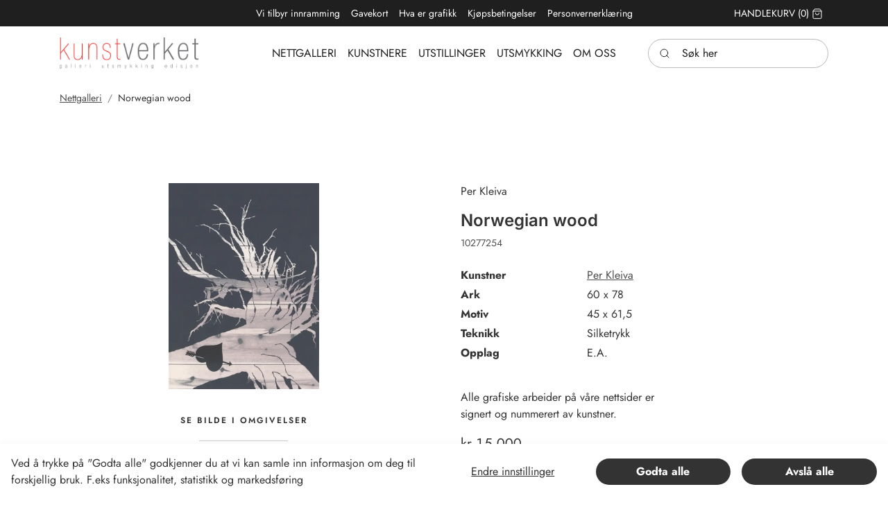

--- FILE ---
content_type: text/html; charset=utf-8
request_url: https://www.kunstverket.no/nyheter/2022/102022/nyheter-3/norwegian-wood
body_size: 18014
content:
	<!doctype html>
	<html lang="nb">
	<head>
		<!-- v1.22.0 -->
		<meta charset="utf-8">
		<meta name="viewport" content="height=device-height, width=device-width, initial-scale=1.0">
		<link rel="shortcut icon" href="/Files/Images/K.ico">
		<link rel="apple-touch-icon" href="/Files/Images/K.ico">
		<base href="https://www.kunstverket.no/">
<meta name="twitter:description" content="Se kunst av Per Kleiva p&#229; v&#229;re nettsider. Kunstverket - ledende i Norden p&#229; kvalitetsgrafikk. Stort utvalg!">
<meta name="description" content="Se kunst av Per Kleiva p&#229; v&#229;re nettsider. Kunstverket - ledende i Norden p&#229; kvalitetsgrafikk. Stort utvalg!">
<meta property="og:title" content="Per Kleiva: Norwegian wood">
<meta property="og:image:alt" content="Norwegian wood">
<meta property="og:site_name" content="Kunstverket AS">
<meta property="og:type" content="website">
<meta name="twitter:image:alt" content="Norwegian wood">
<meta property="og:url" content="https://www.kunstverket.no/nyheter/2022/102022/nyheter-3/norwegian-wood">
<meta name="keywords" content="Kunstverket, kunsthandel, Nettgalleri, Handle kunst p&#229; nett, Galleri i Oslo, Kunstauksjon, Kunst, Oslo, grafikk, galleri, ">
<meta property="og:image" content="https://www.kunstverket.no/Files/Images/Ecom/Kleiva/10277254.jpg">
<meta property="og:description" content="Se kunst av Per Kleiva på våre nettsider. Kunstverket - ledende i Norden på kvalitetsgrafikk. Stort utvalg!">
<link rel="canonical" href="https://www.kunstverket.no/kunstnere/per-kleiva/norwegian-wood">
<meta name="twitter:image" content="/Files/Images/Ecom/Kleiva/10277254.jpg">
		<title>Per Kleiva: Norwegian wood</title>
		<link href="/Files/Templates/Designs/Swift/Assets/css/styles.css?638236497304674930" rel="stylesheet" media="all" type="text/css">
			<style>
				@media ( min-width: 1600px ) {
					.container-xxl,
					.container-xl,
					.container-lg,
					.container-md,
					.container-sm,
					.container {
						max-width: 1520px;
					}
				}
			</style>
		<link href="/Files/Templates/Designs/Swift/_parsed/Swift_css/Swift_styles_7.min.css?639045088086970000" rel="stylesheet" media="all" type="text/css" data-last-modified-content="20.01.2026 12:26:48">
		<script src="/Files/Templates/Designs/Swift/Assets/js/scripts.js?638236497220744898" defer></script>
		<script type="module">
			swift.Scroll.hideHeadersOnScroll();
			swift.Scroll.handleAlternativeTheme();
			window.addEventListener('load', () => {
				const aosColumns = document.querySelectorAll('[data-aos]');
				if (aosColumns.length > 0) {
					swift.AssetLoader.Load('/Files/Templates/Designs/Swift/Assets/js/aos.js?638236497220744898', 'js');
					document.addEventListener('load.swift.assetloader', function () {
						AOS.init({ duration: 400, delay: 100, easing: 'ease-in-out', mirror: false, disable: window.matchMedia('(prefers-reduced-motion: reduce)') });
					});
				}
			})
		</script>
<link href="/Files/Templates/Designs/Swift/Assets/css/Mennt_custom.css" rel="stylesheet" media="all">
<script src="/Files/Templates/Designs/Swift/Assets/js/Mennt_custom.js" crossorigin="anonymous" defer></script>
	</head>
	<body class="brand " id="page1873">
			<header class="page-header sticky-top top-0" id="page-header-desktop">
		<div class="py-0   theme kunstverket_dark  item_swift_3columnsflex" >
			<div class="container-xl">
				<div class="d-flex flex-row gap-3 align-items-center">
					<div class="col flex-grow-1">
					</div>
					<div class="col flex-grow-1">
<div class="nav-wrapper item_swift_navigation">
<nav class="d-flex py-0 flex-row justify-content-center text-center">
	<ul class="nav flex-nowrap flex-row">
				<li class="nav-item">
						<a href="/vi-tilbyr-innramming" class="p-2 nav-link text-nowrap text-decoration-underline-hover fs-7 fw-normal "   id="Navigation_Page_Desktop_2158_9811">
				<span class="align-middle">Vi tilbyr innramming</span>
						</a>
				</li>
				<li class="nav-item">
						<a href="/gavekort-1" class="p-2 nav-link text-nowrap text-decoration-underline-hover fs-7 fw-normal "   id="Navigation_Page_Desktop_2159_9811">
				<span class="align-middle">Gavekort</span>
						</a>
				</li>
				<li class="nav-item">
						<a href="/hva-er-grafikk" class="p-2 nav-link text-nowrap text-decoration-underline-hover fs-7 fw-normal "   id="Navigation_Page_Desktop_2160_9811">
				<span class="align-middle">Hva er grafikk</span>
						</a>
				</li>
				<li class="nav-item">
						<a href="/kjoepsbetingelser" class="p-2 nav-link text-nowrap text-decoration-underline-hover fs-7 fw-normal "   id="Navigation_Page_Desktop_2161_9811">
				<span class="align-middle">Kjøpsbetingelser</span>
						</a>
				</li>
				<li class="nav-item">
						<a href="/personvernerklaering" class="p-2 nav-link text-nowrap text-decoration-underline-hover fs-7 fw-normal "   id="Navigation_Page_Desktop_2162_9811">
				<span class="align-middle">Personvernerklæring</span>
						</a>
				</li>
	</ul>
</nav>
</div>
					</div>
					<div class="col flex-grow-1">
<div class="nav-wrapper item_swift_navigation">
<nav class="d-flex py-0 flex-row justify-content-end text-end">
	<ul class="nav flex-nowrap flex-row">
				<li class="nav-item">
						<a href="/handlekurv" class="p-2 nav-link text-nowrap text-decoration-underline-hover fs-7 fw-normal text-uppercase"   id="Navigation_Page_Desktop_1901_10070">
				<span class="align-middle">Handlekurv</span>
				<span class="js-cart-qty mini-cart-quantity align-middle" >(0)</span>
		<span class="icon-2">
			<svg xmlns="http://www.w3.org/2000/svg" width="24" height="24" viewBox="0 0 24 24" fill="none" stroke="currentColor" stroke-width="1.5" stroke-linecap="round" stroke-linejoin="round" class="feather feather-shopping-bag"><path d="M6 2L3 6v14a2 2 0 0 0 2 2h14a2 2 0 0 0 2-2V6l-3-4z"></path><line x1="3" y1="6" x2="21" y2="6"></line><path d="M16 10a4 4 0 0 1-8 0"></path></svg>
		</span>
						</a>
				</li>
	</ul>
</nav>
</div>
					</div>
				</div>
			</div>
		</div>
		<div class="py-3   theme kunstverket_light  item_swift_3columnsflex" >
			<div class="container-xl">
				<div class="d-flex flex-row gap-3 align-items-center">
					<div class="col flex-grow-1">
<figure class="m-0 d-flex justify-content-start item_swift_logo">
	<div id="10054" class="user-select-none" style="scroll-margin-top:var(--header-height,150px)"></div>
		<a href="/hjem" class="text-decoration-none" aria-label="Swift.">
			<picture class="mx-auto d-block">
				<img src="/Files/Images/Logos/logo_4farger.jpg" alt="Swift." style="width: 200px">
			</picture>
		</a>
</figure>
					</div>
					<div class="col flex-grow-1">
<div class="nav-wrapper item_swift_navigation">
<nav class="d-flex py-0 flex-row justify-content-start text-start">
	<ul class="nav scrollmenu flex-nowrap flex-row">
				<li class="menuItems nav-item ">
						<a href="/nettgalleri" class="p-2 nav-link text-nowrap text-decoration-underline-hover fs-6 fw-normal text-uppercase"   id="Navigation_Page_Desktop_1873_14113">
				<span class="align-middle">Nettgalleri</span>
						</a>
				</li>
				<li class="menuItems nav-item ">
						<a href="/kunstneroversikt" class="p-2 nav-link text-nowrap text-decoration-underline-hover fs-6 fw-normal text-uppercase"   id="Navigation_Page_Desktop_2230_14113">
				<span class="align-middle">Kunstnere</span>
						</a>
				</li>
				<li class="menuItems nav-item dropdown ">
						<a href="/utstillinger/tidligere-utstillinger" class="p-2 nav-link text-nowrap text-decoration-underline-hover fs-6 fw-normal text-uppercase dropdown-toggle"   id="Navigation_Page_Desktop_2137_14113">
				<span class="align-middle">Utstillinger</span>
						</a>
				</li>
				<li class="menuItems nav-item dropdown ">
						<a href="/utsmykking/utsmykking" class="p-2 nav-link text-nowrap text-decoration-underline-hover fs-6 fw-normal text-uppercase dropdown-toggle"   id="Navigation_Page_Desktop_2138_14113">
				<span class="align-middle">Utsmykking</span>
						</a>
				</li>
				<li class="menuItems nav-item dropdown ">
						<a href="/om-oss/om-kunstverket" class="p-2 nav-link text-nowrap text-decoration-underline-hover fs-6 fw-normal text-uppercase dropdown-toggle"   id="Navigation_Page_Desktop_2139_14113">
				<span class="align-middle">Om oss</span>
						</a>
				</li>
	</ul>
</nav>
<script>
document.addEventListener('DOMContentLoaded', function() {
  const menu = document.querySelector('.scrollmenu');
  const menuItems = document.querySelectorAll('.menuItems');
  let activeItem = null;
  menuItems.forEach(item => {
    item.addEventListener('click', () => {
      if (activeItem) {
        activeItem.classList.remove('active');
      }
      item.classList.add('active');
      activeItem = item;
      // Ensure active item is visible in menu
      console.log("menu:", menu);
      console.log("item:", item);
      const menuRect = menu.getBoundingClientRect();
      const itemRect = item.getBoundingClientRect();
      const itemLeft = itemRect.left - menuRect.left;
      const itemRight = itemLeft + itemRect.width;
      const menuScrollLeft = menu.scrollLeft;
      console.log("menuRect:", menuRect);
      console.log("itemRect:", itemRect);
      console.log("itemLeft:", itemLeft);
      console.log("itemRight:", itemRight);
      console.log("menuScrollLeft:", menuScrollLeft);
      if (itemLeft < 0) {
        menu.scrollLeft += itemLeft;
      } else if (itemRight > menuRect.width) {
        menu.scrollLeft += itemRight - menuRect.width;
      }
    });
  });
  function scrollToActive() {
    var activeItem = document.querySelector('.activemenu');
    if (activeItem) {
      var container = document.querySelector('.scrollmenu');
      var containerRect = container.getBoundingClientRect();
      var activeRect = activeItem.getBoundingClientRect();
      var scrollTo = activeRect.left - containerRect.left - (containerRect.width - activeRect.width) / 2;
      container.scroll({
        left: scrollTo,
        behavior: 'smooth'
      });
    }
  }
  scrollToActive();
});
</script>
</div>
					</div>
					<div class="col flex-grow-1">
<div class="d-flex align-items-center h-100 my-auto search-modal small-field justify-content-end item_swift_searchfield">
	<div class="js-async-fetch-placeholder" style="width: 260px">
		<div class="dropdown js-type-ahead-dropdown type-ahead-dropdown">
			<form method="get"
				  action="/Default.aspx?ID=1874"
				  data-search-results-page="1972"
				  data-product-details-page="/Default.aspx?ID=1874"
				  data-product-list-page="/Default.aspx?ID=1874"
				  data-search-layout="small-field"
				  class="js-suggest-form suggest-form">
				<input type="hidden" class="js-type-ahead-parameter">
				<input type="hidden" name="ID" value="1874">
				<input type="hidden" name="redirect" value="false">
				<input type="hidden" name="SearchLayout" value="small-field">
				<label for="searchField_9806" class="visually-hidden">Søk her</label>
				<span class="position-absolute top-0 icon-2 px-3 d-flex align-items-center h-100 search-icon">
					<svg xmlns="http://www.w3.org/2000/svg" width="24" height="24" viewBox="0 0 24 24" fill="none" stroke="currentColor" stroke-width="1.5" stroke-linecap="round" stroke-linejoin="round" class="feather feather-search"><circle cx="11" cy="11" r="8"></circle><line x1="21" y1="21" x2="16.65" y2="16.65"></line></svg>
				</span>
				<input id="searchField_9806"
					   class="form-control js-type-ahead-field type-ahead-field py-2 ps-5 pe-3"
					   type="search"
					   placeholder="Søk her"
					   autocomplete="off"
					   maxlength="255"
					   name="q"
					   value=""
					   data-original=""
					   onfocus="swift.Typeahead.init()">
				<button type="button"
						onclick="var f = document.getElementById('searchField_9806'); f.value = ''; f.focus();"
						class="btn h-100 icon-2 reset-search"
						aria-label="Clear search"
						style="opacity: 0; position: absolute; top: 0; right: 0; visibility: hidden;">
					<svg xmlns="http://www.w3.org/2000/svg" width="24" height="24" viewBox="0 0 24 24" fill="none" stroke="currentColor" stroke-width="1.5" stroke-linecap="round" stroke-linejoin="round" class="feather feather-x"><line x1="18" y1="6" x2="6" y2="18"></line><line x1="6" y1="6" x2="18" y2="18"></line></svg>
				</button>
			</form>
			<ul class="dropdown-menu w-100 js-type-ahead-menu type-ahead-menu"></ul>
		</div>
	</div>
</div>
					</div>
				</div>
			</div>
		</div>
			</header>
		<main id="content" itemscope="" itemtype="https://schema.org/Product">
			<div data-intersect></div>
		<div class="py-0 py-lg-0 item_swift_1columnfull" >
			<div class="container-xl">
				<div class="grid grid-1">
					<div class="g-col" data-col-size="12"  style="--bs-columns:12">
<div class="item_swift_productcatalogdetailsapp">
<script>
	window.addEventListener('load', function (event) {
		swift.Video.init();
	});
</script>
</div>
					</div>
				</div>
			</div>
		</div>
		<div class="py-3 py-lg-3 item_swift_1columnfull" >
			<div class="container-xl">
				<div class="grid grid-1">
					<div class="g-col" data-col-size="12"  style="--bs-columns:12">
	<ol class="breadcrumb small mb-0 menu_breadcrumb">
				<li class="breadcrumb-item">
					<a href="/nettgalleri">
						Nettgalleri
					</a>
				</li>
				<li class="breadcrumb-item">
					Norwegian wood
				</li>
	</ol>
					</div>
				</div>
			</div>
		</div>
		<div class="py-5 py-lg-6 artPlacer item_swift_2columns" >
			<div class="container-xl">
				<div class="grid grid-1 grid-lg-2 gap-5 gap-lg-5">
					<div class="g-col order-first order-lg-0" data-col-size="6"  style="--bs-columns:12">
		<div class="h-100 position-relative item_swift_productdetailsimage">
			<div id="SmallScreenImages_14334" class="carousel" data-bs-ride="carousel">
				<div class="carousel-inner h-100">
									<div class="carousel-item active" data-bs-interval="99999">
	<div class="h-100 ">
		<a href="%2fFiles%2fImages%2fEcom%2fKleiva%2f10277254.jpg" class="d-block  ratio" style="--bs-aspect-ratio: 56%" data-bs-toggle="modal" data-bs-target="#modal_14334">
			<div class="d-flex align-items-center justify-content-center overflow-hidden h-100" data-bs-target="#ModalCarousel_14334" data-bs-slide-to="0">			
		<img srcset="/Admin/Public/GetImage.ashx?image=%2fFiles%2fImages%2fEcom%2fKleiva%2f10277254.jpg&width=640&format=webp   640w,
			/Admin/Public/GetImage.ashx?image=%2fFiles%2fImages%2fEcom%2fKleiva%2f10277254.jpg&width=960&format=webp   960w,
			/Admin/Public/GetImage.ashx?image=%2fFiles%2fImages%2fEcom%2fKleiva%2f10277254.jpg&width=1280&format=webp  1280w,
			/Admin/Public/GetImage.ashx?image=%2fFiles%2fImages%2fEcom%2fKleiva%2f10277254.jpg&width=1920&format=webp 1920w"
			 src="/Admin/Public/GetImage.ashx?image=%2fFiles%2fImages%2fEcom%2fKleiva%2f10277254.jpg&width=640&format=webp"
			 sizes="(min-width: 992px) 100vw, 100vw"
			 loading="lazy"
			 decoding="async"
			 class="mw-100 mh-100 product-image"
			 style="object-fit: contain;object-position: 50% 50%;"
			 alt=""
			 itemprop="image"
			 data-image-number=""
			 >
			</div>
		</a>
					</div>
									</div>
					</div>
<style>
</style>
<div class="artplacerMain" style="">
  <p class="artPlacerTitle">Se bilde i omgivelser</p>
  <div style="border-top: solid 1px #ccc; border-bottom: solid 1px #ccc;">
    <div class="artPlacerContainer">
      <artplacer 
      gallery="54310" 
      resizable="false" 
      frames="true"
      rotate="false" 
      dimensions_standard="wxh"
      unit="cm" 
      catalog="false" 
      type="2" 
      lang="no" 
      space="39942"
	  additional_spaces="39942,40095,32479" 
      text="Soverom" 
      artwork_url="https://kunstverket.no/Files/Images/Ecom/Kleiva/10277254.jpg" 
      title="Norwegian wood" 
      size="45 x 61.5" 
      price="dynamic price here" 
      artist="Per Kleiva"
      width="45" 
      height="61.5"
      thumb="https://kunstverket.no/Files/Images/ThumbArtplacer/bedroom.jpg"
      class="artPlacerRoom" >
    </artplacer>
    <artplacer 
    gallery="54310" 
    resizable="false" 
    frames="true" 
    rotate="false" 
    dimensions_standard="wxh"
    unit="cm" 
    catalog="false" 
    type="2" 
    lang="no" 
    space="40095" 
	additional_spaces="39942,40095,32479"
    text="Kjøkken" 
    artwork_url="https://kunstverket.no/Files/Images/Ecom/Kleiva/10277254.jpg" 
    title="Norwegian wood" 
    size="45 x 61.5" 
    price="dynamic price here" 
    artist="Per Kleiva"
    width="45" 
    height="61.5"
    thumb="https://d7mntklkfre1v.cloudfront.net/spaces/AUTOx150/00000209021322905691265.jpg"
    class="artPlacerRoom" >
  </artplacer>
  <artplacer 
  gallery="54310" 
  resizable="false" 
  frames="true" 
  rotate="false" 
  dimensions_standard="wxh"
  unit="cm" 
  catalog="false" 
  type="2" 
  lang="no" 
  space="32479"
  additional_spaces="39942,40095,32479" 
  text="Stue" 
  artwork_url="https://kunstverket.no/Files/Images/Ecom/Kleiva/10277254.jpg" 
  title="Norwegian wood" 
  size="45 x 61.5" 
  price="dynamic price here" 
  artist="Per Kleiva"
  width="45" 
  height="61.5"
  thumb="https://d7mntklkfre1v.cloudfront.net/spaces/AUTOx150/00000234682028601822323.jpg"
  class="artPlacerRoom" >
  </artplacer>
  <artplacer 
  gallery="54310" 
  resizable="false" 
  frames="true" 
  rotate="false" 
  dimensions_standard="wxh" 
  unit="cm" 
  catalog="false" 
  type="1" 
  text="Eget rom"
  lang="no"
  artwork_url="https://kunstverket.no/Files/Images/Ecom/Kleiva/10277254.jpg" 
  title="Norwegian wood" 
  size="45 x 61.5" 
  price="dynamic price here" 
  artist="Per Kleiva"
  width="45" 
  height="61.5"
  thumb="https://kunstverket.no/Files/Images/ThumbArtplacer/thumb_OwnSpace.png"
  class="artPlacerRoom" >
  </artplacer>
  </div>
  </div>
</div>
<script src="https://widget.artplacer.com/js/script.js"></script>
				</div>
		</div>
		<div class="modal fade swift_products-details-images-modal" id="modal_14334" tabindex="-1" aria-labelledby="productDetailsGalleryModalTitle_14334" aria-hidden="true">
			<div class="modal-dialog modal-dialog-centered modal-xl">
				<div class="modal-content">
					<div class="modal-header visually-hidden">
						<h5 class="modal-title" id="productDetailsGalleryModalTitle_14334">Per Kleiva: Norwegian wood</h5>
						<button type="button" class="btn-close" data-bs-dismiss="modal" aria-label="Close"></button>
					</div>
					<div class="modal-body p-2 p-lg-3 h-100">
						<div id="ModalCarousel_14334" class="carousel h-100" data-bs-ride="carousel">
						<div class="position-absolute end-0" style="z-index: 999;">
						<button type="button" class="btn-close text-right" data-bs-dismiss="modal" aria-label="Close"></button>
                      	</div>
							<div class="carousel-inner h-100">
												<div class="carousel-item active h-100" data-bs-interval="99999">
		<img srcset="/Admin/Public/GetImage.ashx?image=%2fFiles%2fImages%2fEcom%2fKleiva%2f10277254.jpg&width=640&format=webp   640w,
			/Admin/Public/GetImage.ashx?image=%2fFiles%2fImages%2fEcom%2fKleiva%2f10277254.jpg&width=960&format=webp   960w,
			/Admin/Public/GetImage.ashx?image=%2fFiles%2fImages%2fEcom%2fKleiva%2f10277254.jpg&width=1280&format=webp  1280w,
			/Admin/Public/GetImage.ashx?image=%2fFiles%2fImages%2fEcom%2fKleiva%2f10277254.jpg&width=1920&format=webp 1920w"
			 src="/Admin/Public/GetImage.ashx?image=%2fFiles%2fImages%2fEcom%2fKleiva%2f10277254.jpg&width=640&format=webp"
			 sizes="(min-width: 992px) 100vw, 100vw"
			 loading="lazy"
			 decoding="async"
			 class="d-block mw-100 mh-100 m-auto product-image"
			 style="object-fit: contain;object-position: 50% 50%;"
			 alt=""
			 data-image-number=""
			 >
												</div>
									<button class="carousel-control-prev" type="button" data-bs-target="#ModalCarousel_14334" data-bs-slide="prev">
										<span class="carousel-control-prev-icon" aria-hidden="true"></span>
										<span class="visually-hidden">Previous</span>
									</button>
									 <button class="carousel-control-next" type="button" data-bs-target="#ModalCarousel_14334" data-bs-slide="next">
										<span class="carousel-control-next-icon" aria-hidden="true"></span>
										<span class="visually-hidden">Next</span>
									</button>
								</div>
							</div>
						</div>
					</div>
				</div>
			</div>
					</div>
					<div class="g-col " data-col-size="6"  style="--bs-columns:12">
		<div class="p-0   h-100 item_swift_productcomponentparagraph">
			<div class="w-100">
						<div class="mt-auto item_swift_1columncomponentedit">
			<div class="py-0" data-col-size="12">
				<div class="h-100 gap-4 item_swift_productspecification"> 
		<div class="grid">
		<div class="g-col-12">
			<dl class="">
                          <div class="grid mb-1">
                            <dd class="g-col-8 mb-0 text-break">
Per Kleiva
                            </dd>
                          </div>
			</dl>
		</div>
		</div>
	</div>
<script>
  document.addEventListener('DOMContentLoaded', function() {
	const otherTechnique = document.getElementById("OtherTechnique");
  	const otherTechniqueValue = document.getElementById("OtherTechniqueValue").innerText;
  	const techniqueValue = document.getElementById("TechniqueValue").innerText;
  	if (otherTechniqueValue === techniqueValue)
  	{
  		otherTechnique.classList.add("d-none");
  	}
  });
</script>
			</div>
		</div>
		<div class=" item_swift_1columncomponentedit">
			<div class="py-0" data-col-size="12">
				<h2 class="display-6 start m-0 item_swift_productheader" itemprop="name">Norwegian wood</h2>
			</div>
		</div>
		<div class=" item_swift_1columncomponentedit">
			<div class="py-2" data-col-size="12">
				<div class="fs-7 opacity-85 start item_swift_productnumber" itemprop="sku">10277254</div>
			</div>
		</div>
		<div class=" item_swift_1columncomponentedit">
			<div class="py-3" data-col-size="12">
				<div class="h-100 gap-4 item_swift_productspecification"> 
		<div class="grid">
		<div class="g-col-12">
			<dl class="">
                          <div class="grid mb-1">
                            <dt class="g-col-4">Kunstner</dt>
                            <dd class="g-col-8 mb-0 text-break">
					<a href="/kunstneroversikt/jkl/per-kleiva" title="Per Kleiva"  >Per Kleiva</a>
                            </dd>
                          </div>
                          <div class="grid mb-1">
                            <dt class="g-col-4">Ark</dt>
                            <dd class="g-col-8 mb-0 text-break">
60 x 78
                            </dd>
                          </div>
                              <div class="grid mb-1">
                                    <dt class="g-col-4">Motiv</dt>
                                <dd class="g-col-8 mb-0 text-break">
45 x 61,5 
                                </dd>
                              </div>
						<div class="grid mb-1" id="Technique">
                            <dt class="g-col-4">Teknikk</dt>
                        <dd class="g-col-8 mb-0 text-break" id="TechniqueValue">
Silketrykk
                        </dd>
                        </div>
						<div class="grid mb-1" id="OtherTechnique">
                              <dt class="g-col-4"></dt>
                          <dd class="g-col-8 mb-0 text-break" id="OtherTechniqueValue">
Silketrykk
                          </dd>
                        </div>
                          <div class="grid mb-1">
                            <dt class="g-col-4">Opplag</dt>
                            <dd class="g-col-8 mb-0 text-break">
E.A. 
                            </dd>
                          </div>
			</dl>
		</div>
		</div>
	</div>
<script>
  document.addEventListener('DOMContentLoaded', function() {
	const otherTechnique = document.getElementById("OtherTechnique");
  	const otherTechniqueValue = document.getElementById("OtherTechniqueValue").innerText;
  	const techniqueValue = document.getElementById("TechniqueValue").innerText;
  	if (otherTechniqueValue === techniqueValue)
  	{
  		otherTechnique.classList.add("d-none");
  	}
  });
</script>
			</div>
		</div>
		<div class=" item_swift_1columncomponentedit">
			<div class="py-2" data-col-size="12">
				<div class="h-100 position-relative d-flex flex-column mb-0-last-child p-0  align-items-start text-start justify-content-center item_swift_text">
	<div id="14177" class="user-select-none position-absolute top-0" style="scroll-margin-top:var(--header-height,150px)"></div>
		<div class="mb-0-last-child text-inherit opacity-100 mw-75ch">
			<p>Alle grafiske arbeider p&aring; v&aring;re nettsider er <br />signert og nummerert av kunstner.</p>
		</div>
</div>
			</div>
		</div>
		<div class=" item_swift_1columncomponentedit">
			<div class="py-2" data-col-size="12">
				<div class="  item_swift_productprice" data-product-id="PROD6738" data-variant-id="" >
		<div class="fs-5 m-0 d-flex flex-wrap  gap-3 start" style="row-gap: 0 !important" itemprop="offers" itemscope itemtype="https://schema.org/Offer">
			<span itemprop="priceCurrency" content="NOK" class="d-none"></span>
					<span itemprop="price" content="15000" class="d-none"></span>
					<span class=" p-0">
						<span class="text-price">kr 15 000</span>
					</span>
			<link itemprop="url" href="https://www.kunstverket.no/Default.aspx?ID=1873&GroupID=GROUP613&ProductID=PROD6738">
				<span itemprop="availability" class="d-none">Available in stock</span>
		</div>
	</div>
			</div>
		</div>
		<div class=" theme dark-transparent item_swift_2columnscomponentedit">
			<div class="d-flex flex-row gap-0 align-items-center pt-3">
					<div class="col flex-grow-1" data-col-size="6">
						<link rel="stylesheet" href="https://cdnjs.cloudflare.com/ajax/libs/highlight.js/11.9.0/styles/default.min.css">
<script src="https://cdnjs.cloudflare.com/ajax/libs/highlight.js/11.9.0/highlight.min.js"></script>
<script>hljs.initHighlightingOnLoad();</script>
<button type="button" class="btn btn-primary me-3" data-bs-toggle="modal" data-bs-target="#frameSelection">
  <span class="text-nowrap d-flex align-items-center justify-content-center gap-2">
    <span class="icon-2">
      <svg xmlns="http://www.w3.org/2000/svg" width="24" height="24" viewBox="0 0 24 24" fill="none" stroke="currentColor" stroke-width="1.5" stroke-linecap="round" stroke-linejoin="round" class="feather feather-shopping-cart"><circle cx="9" cy="21" r="1"></circle><circle cx="20" cy="21" r="1"></circle><path d="M1 1h4l2.68 13.39a2 2 0 0 0 2 1.61h9.72a2 2 0 0 0 2-1.61L23 6H6"></path></svg>
    </span>
    <span class="d-md-inline">Legg i kurv</span>
  </span>  
</button>
	<div class="modal fade " id="frameSelection" data-bs-backdrop="static" data-bs-keyboard="false" tabindex="-1" aria-labelledby="staticBackdropLabel" aria-hidden="true">
      <div class="modal-dialog modal-lg modal-dialog-centered modal-dialog-scrollable">
    	<form class="modal-content" method="post" action="/Default.aspx?ID=1971&amp;LayoutTemplate=Swift_MiniCart.cshtml">
      		<input type="hidden" name="redirect" value="false" />
      		<input type="hidden" name="cartcmd" value="add" />
      		<input type="hidden" name="ProductId" value="PROD6738">
      		<input type="hidden" name="ProductImage" value="http://kunstweb2023.dw9.dynamicweb-cms.com/Files/Images/Ecom/Kleiva/10277254.jpg">
      		<input type="hidden" name="ProductName" value="Norwegian wood">
            <div class="modal-header">
              <h1 class="modal-title h2 fw-bold" id="staticBackdropLabel">Ønsker du innramming?</h1>
              <button type="button" class="btn-close" data-bs-dismiss="modal" aria-label="Close"></button>
            </div>
              <div class="p-3">
                <span class="text-danger h5">Obs! Bildet er for stort til å sendes i post med ramme.</span>
                <ul>
                	<li class="pt-2">Hvis du bor i Oslo kan vi levere innrammede bilder med bud, eventuelt kan du hente bildet hos oss i Bråtenalleen 8b på Grefsen i Oslo. Skriv i så fall i kommentarfeltet at du ønsker å bli kontaktet om innramming, eventuelt send en epost til <a href="mailto:gallerist@kunstverket.no" class="fw-bold">gallerist@kunstverket.no</a>.</li>
                	<li class="pt-2">Bor du utenfor Oslo anbefaler vi å kun bestille bildet, og få det rammet inn av en lokal rammemaker.</li>
        		</ul>
            </div>
      <div class="modal-body" style="padding-bottom: 0 !important;">
  </div>
	<input type="hidden" id="Quantity" name="Quantity" value="1" />
  <div class="modal-footer justify-content-between align-content-center">
    <button type="button" onclick="continueWithoutFraming()" aria-label="Close" data-bs-dismiss="modal" class="btn btn-secondary js-add-to-cart-button" title="Add to cart" id="AddToCartButton_PROD6738">
    <span class="text-nowrap d-flex align-items-center justify-content-center gap-2">
      <span class="d-none d-md-inline">Fortsett uten innramming</span>
    </span>
  </button>
  </div>
      	</form>
	  </div>
	</div>
<script>
function continueWithoutFraming() {
    var addToCartButton = document.getElementById('AddToCartButton_PROD6738'); // Replace with the actual button ID
    // Uncheck all radio buttons
    var radioButtons = document.querySelectorAll('input[type="radio"]');
    radioButtons.forEach(function (radio) {
        radio.checked = false;
    });
    // Your existing logic to add the product to the cart
    swift.Cart.Update(event);
    // Additional logic if needed
    // Close the modal
    var modal = new bootstrap.Modal(document.getElementById('frameSelection'));
    modal.hide();
}
    // Function to check the number of checked radio buttons
    function countCheckedRadios() {
        var checkedRadios = document.querySelectorAll('input[type="radio"]:checked');
        return checkedRadios.length;
    }
    // Function to enable/disable the "Add to Cart" button based on the number of checked radios
    function updateAddToCartButtonState() {
        var addToCartButton = document.getElementById('AddToCartButtonBom_PROD6738'); // Replace with the actual button ID
        // Remove the disabled attribute if three radios are checked, otherwise disable it
        if (countCheckedRadios() === 3) {
            addToCartButton.removeAttribute('disabled');
        } else {
            addToCartButton.setAttribute('disabled', 'disabled');
        }
    }
    // Function to calculate and display the subtotal
    function updateSubtotal() {
        var subtotalElement = document.getElementById('subtotal');
        // Calculate the subtotal by summing up the prices of selected radio buttons
        var subtotal = 0;
        var checkedRadios = document.querySelectorAll('input[type="radio"]:checked');
        checkedRadios.forEach(function (radio) {
            // Extract the price from the data attribute or other suitable method based on your HTML structure
            var price = parseFloat(radio.dataset.price);
            // Check if price is a valid number
            if (!isNaN(price)) {
                // Exclude items with bomGroup.Name == "Lister"
                var bomGroupName = radio.dataset.bomGroupName;
                if (bomGroupName !== "Lister") {
                    subtotal += price;
                }
            }
        });
        // Format the subtotal with "kr" symbol and update the HTML
        subtotalElement.innerText = 'Innramming: ' + formatCurrency(subtotal);
    }
    // Attach the update functions to radio button change events
    var radioButtons = document.querySelectorAll('input[type="radio"]');
    radioButtons.forEach(function (radio) {
        radio.addEventListener('change', function () {
            updateAddToCartButtonState();
            updateSubtotal(); // Call the function to update the subtotal
        });
    });
    // Call the update functions initially to set the initial state
    updateAddToCartButtonState();
    updateSubtotal(); // Call the function to initialize the subtotal
    // Function to format currency with "kr" symbol
    function formatCurrency(amount) {
        return amount.toLocaleString('no-NO', { style: 'currency', currency: 'NOK' });
    }
</script>
					</div>
									<div class="col flex-grow-0" data-col-size="6">
						<div class="d-flex start  js-input-group item_swift_productaddtocart">
			<form method="post" action="/Default.aspx?ID=1971&LayoutTemplate=Swift_MiniCart.cshtml" class="" style="z-index: 1">
				<input type="hidden" name="redirect" value="false">
				<input type="hidden" name="ProductId" value="PROD6738">
				<input type="hidden" name="ProductName" value="Norwegian wood">
				<input type="hidden" name="ProductVariantName" value="">
				<input type="hidden" name="ProductCurrency" value="NOK">
				<input type="hidden" name="ProductPrice" value="15000.00">
				<input type="hidden" name="ProductReferer" value="component_ProductAddToCart">
				<input type="hidden" name="cartcmd" value="add">
				<input type="hidden" name="ProductImage" value="http://kunstweb2023.dw9.dynamicweb-cms.com/Files/Images/Ecom/Kleiva/10277254.jpg">
									<template class="js-min-quantity-warning">
						<div class="modal-header">
							<h1 class="modal-title fs-5">The product could not be added to the cart</h1>
						</div>
						<div class="modal-body">
							The quantity is not valid. You must buy at least 0
						</div>
					</template>
				<div class="d-flex flex-row w-100">
						<input id="Quantity_PROD6738_" class="swift_quantity_field" name="Quantity" value="1" type="hidden" >
						<div class="input-group input-primary-button-group flex-nowrap">
						</div>
				</div>
			</form>
		</div>
<div aria-live="polite" aria-atomic="true">
    <div class="toast-container position-fixed top-0 end-0 p-3" style="z-index: 100000;">
      <a href="/handlekurv">
        <div id="cartNotificationToast" class="toast" data-bs-delay="2000" role="alert" aria-live="assertive" aria-atomic="true">
            <div class="toast-header">
                <strong id="cartNotificationToastHeader" class="me-auto">Added to cart</strong>
            </div>
            <div class="toast-body d-flex gap-3 theme theme-gray">
                <img id="cartNotificationToast_Image" height="50" src="http://kunstweb2023.dw9.dynamicweb-cms.com/Files/Images/Ecom/Kleiva/10277254.jpg" />
                <div id="cartNotificationToast_Text"></div>
            </div>          
        </div>
      </a>
    </div>
</div>
					</div>
			</div>
		</div>
			</div>
		</div>
					</div>
				</div>
			</div>
		</div>
	<div class=" item_swift_productlist" >
	</div>
		</main>
			<footer class="page-footer" id="page-footer-desktop">
		<div class="py-4  theme kunstverket_dark item_swift_6columnsflex" >
			<div class="container-xl">
				<div class="d-flex flex-row gap-3 align-items-start">
					<div class="col flex-grow-0">
<div class="h-100 position-relative d-flex flex-column mb-0-last-child p-0  align-items-start text-start item_swift_text">
	<div id="14432" class="user-select-none position-absolute top-0" style="scroll-margin-top:var(--header-height,150px)"></div>
</div>
					</div>
					<div class="col flex-grow-1">
<div class="h-100 position-relative d-flex flex-column mb-0-last-child p-0  align-items-start text-start item_swift_text">
	<div id="14361" class="user-select-none position-absolute top-0" style="scroll-margin-top:var(--header-height,150px)"></div>
		<div class="mb-0-last-child text-inherit opacity-100 mw-75ch">
			<p><strong>Kontakt</strong></p>
<p><a href="https://www.google.com/maps/place/Kirkegata+5,+0153+Oslo/@59.9092698,10.7425102,17z/data=!3m1!4b1!4m6!3m5!1s0x46416e888b5ff54d:0x90ff25f64f1a4e01!8m2!3d59.9092698!4d10.7425102!16s%2Fg%2F11bw3zddrl?entry=ttu" target="_blank" rel="noopener">Br&aring;tenalleen 8b, 0487 Oslo</a><br /><a href="mailto:gallerist@kunstverket.no">gallerist@kunstverket.no</a><br /><a href="tel:+4723234150">+47 23 23 41 50</a><br />Org.nr: 953 430 207</p>
		</div>
</div>
					</div>
					<div class="col flex-grow-1">
<div class="h-100 position-relative d-flex flex-column mb-0-last-child p-0  align-items-start text-start item_swift_text">
	<div id="14362" class="user-select-none position-absolute top-0" style="scroll-margin-top:var(--header-height,150px)"></div>
		<div class="mb-0-last-child text-inherit opacity-100 mw-75ch">
			<p><strong>Bes&oslash;k</strong></p>
<p>Vi tar i mot bes&oslash;k etter avtale</p>
		</div>
</div>
					</div>
					<div class="col flex-grow-0">
<div class="h-100 position-relative d-flex flex-column mb-0-last-child p-0  align-items-start text-start item_swift_text">
	<div id="14658" class="user-select-none position-absolute top-0" style="scroll-margin-top:var(--header-height,150px)"></div>
</div>
					</div>
					<div class="col flex-grow-1">
<div class="h-100 position-relative d-flex flex-column mb-0-last-child p-0  align-items-start text-start justify-content-center item_swift_text">
	<div id="14359" class="user-select-none position-absolute top-0" style="scroll-margin-top:var(--header-height,150px)"></div>
		<div class="mb-0-last-child text-inherit opacity-100 mw-75ch">
			<p>&nbsp;</p>
<p>F&oslash;lg oss p&aring; Facebook og Instagram</p>
		</div>
</div>
					</div>
					<div class="col flex-grow-0">
		<div class="d-flex align-items-center text-start  theme kunstverket_dark h-100 item_swift_app">
			<div id="14367" class="user-select-none" style="scroll-margin-top:var(--header-height,150px)"></div>
			<div class="none w-100">
<form method="post" action="/Admin/Public/404.aspx" enctype="multipart/form-data" class="" id="dw-form-2" onsubmit="s=function(e){e.elements['FormCH1_h'].value='194fe42c254bba2c8fc7da69ff8881c7';e.elements['_sys_to_email'].value='';e.setAttribute('action', '/Default.aspx?ID=1982&PID=14367');return true};return s(this);">    <div class="item-inner grid">
        <input type="hidden" name="FormPID" value="14367" />
<input type="hidden" name="FormID" value="2" />
<input type="hidden" name="cmd" value="save" />
<input type="hidden" name="_sys_to_email" value="mrsmith@dynamicweb.com" autocomplete="off" />
<input type="hidden" name="FormCH1_h" value="" autocomplete="off" />
<input type="hidden" name="FormCH1_f" value="bc72ff25a19505a9073cadabd7ab0951" autocomplete="off" />
<input type="hidden" name="FormCH1_s" value="763fe25b8e5bb7471894c0775dd878c9" autocomplete="off" />
<input type="hidden" name="FormCH1_i" value="72255ce73f8227499df353cd424cefc7" autocomplete="off" />
<input type="hidden" name="194fe42c254bba2c8fc7da69ff8881c7ts" value="LxRPtO0sZus03EC99OO92l6QsaPW31YQ" style="display:none!important" autocomplete="off" />
<input type="text" name="194fe42c254bba2c8fc7da69ff8881c7description" value="" style="display:none!important" autocomplete="off" />
<input type="text" name="194fe42c254bba2c8fc7da69ff8881c7email" value="mrssmith@dynamicweb.com" style="display:none!important" autocomplete="off" />
	        <div class="mb-3 g-col-12 ">
	                    <div class="form-floating">
	                        <input id="Navn" class="form-control" type="email" name="Navn" placeholder="" value="" required="required"  />
	                        <label for="Navn" class="form-label">Din e-postadresse</label>
                        </div>
                            </div>
	        <div class="mb-3 g-col-12 ">
                        <button class="btn btn-primary" type="submit" onclick="Buttons.LockButton(event)" id="Abonnernaa">Meld deg på vårt nyhetsbrev!</button>
                            </div>
    </div>
</form>
			</div>
		</div>
					</div>
				</div>
			</div>
		</div>
		<div class="py-2   theme kunstverket_dark  item_swift_3columnsflex" >
			<div class="container-xl">
				<div class="d-flex flex-row gap-3 align-items-center">
					<div class="col flex-grow-1">
<figure class="m-0 d-flex justify-content-start item_swift_logo">
	<div id="10988" class="user-select-none" style="scroll-margin-top:var(--header-height,150px)"></div>
		<a href="/" class="text-decoration-none" aria-label="Trygg betaling">
			<div class="icon-auto" style="width: 180px">
				<svg width="1552" height="150" viewBox="0 0 1552 150" fill="none" xmlns="http://www.w3.org/2000/svg">
<path d="M191.805 147.838H155.949L178.375 2.63452H214.229L191.805 147.838Z" fill="white"/>
<path d="M321.786 6.18191C314.713 3.24391 303.496 0 289.626 0C254.217 0 229.282 19.7714 229.129 48.0386C228.835 68.8941 246.982 80.4777 260.554 87.4316C274.426 94.5374 279.142 99.1753 279.142 105.509C279.001 115.237 267.932 119.721 257.609 119.721C243.294 119.721 235.623 117.409 223.967 111.997L219.245 109.677L214.228 142.272C222.637 146.284 238.131 149.844 254.217 150C291.839 150 316.333 130.535 316.623 100.411C316.766 83.8817 307.184 71.2161 286.526 60.8664C273.985 54.2226 266.305 49.7427 266.305 42.9448C266.452 36.765 272.801 30.4353 286.957 30.4353C298.614 30.1252 307.178 33.0591 313.666 35.9951L316.909 37.537L321.786 6.18191Z" fill="white"/>
<path d="M369.441 96.3979C372.394 88.0561 383.757 55.771 383.757 55.771C383.608 56.081 386.704 47.2752 388.474 41.8694L390.98 54.381C390.98 54.381 397.77 89.1381 399.244 96.3979C393.641 96.3979 376.523 96.3979 369.441 96.3979ZM413.701 2.63452H385.966C377.414 2.63452 370.916 5.25839 367.226 14.6822L313.966 147.836H351.589C351.589 147.836 357.783 129.915 359.114 126.055C363.241 126.055 399.841 126.055 405.15 126.055C406.18 131.153 409.428 147.836 409.428 147.836H442.628L413.701 2.63452Z" fill="white"/>
<path d="M126 2.63452L90.8857 101.65L87.0485 81.5683C80.5566 58.3969 60.1963 33.2217 37.4753 20.7039L69.6392 147.684H107.556L163.915 2.63452H126Z" fill="white"/>
<path d="M58.2788 2.63452H0.59018L0 5.56841C45.0008 17.6181 74.8039 46.6634 87.0487 81.5744L74.5078 14.8402C72.4432 5.56636 66.0982 2.94043 58.2788 2.63452Z" fill="white"/>
<path d="M779.71 147.965V148.355H780.066C780.145 148.355 780.213 148.337 780.261 148.306C780.306 148.276 780.333 148.223 780.333 148.158C780.333 148.094 780.306 148.045 780.261 148.014C780.213 147.98 780.145 147.965 780.066 147.965H779.71ZM780.07 147.692C780.254 147.692 780.397 147.734 780.498 147.817C780.599 147.901 780.648 148.014 780.648 148.158C780.648 148.28 780.611 148.378 780.528 148.458C780.449 148.534 780.337 148.583 780.186 148.602L780.659 149.151H780.291L779.852 148.606H779.71V149.151H779.402V147.692H780.07ZM779.976 149.655C780.145 149.655 780.303 149.621 780.445 149.557C780.592 149.492 780.719 149.405 780.828 149.295C780.937 149.185 781.023 149.056 781.087 148.905C781.147 148.757 781.181 148.598 781.181 148.427C781.181 148.257 781.147 148.098 781.087 147.95C781.023 147.802 780.937 147.67 780.828 147.56C780.719 147.45 780.592 147.363 780.445 147.298C780.303 147.238 780.145 147.207 779.976 147.207C779.807 147.207 779.646 147.238 779.499 147.298C779.349 147.363 779.218 147.45 779.109 147.56C779 147.67 778.914 147.802 778.854 147.95C778.79 148.098 778.76 148.257 778.76 148.427C778.76 148.598 778.79 148.757 778.854 148.905C778.914 149.056 779 149.185 779.109 149.295C779.218 149.405 779.349 149.492 779.499 149.557C779.646 149.621 779.807 149.655 779.976 149.655ZM779.976 146.855C780.198 146.855 780.4 146.897 780.596 146.98C780.787 147.06 780.952 147.173 781.099 147.317C781.241 147.457 781.354 147.624 781.436 147.817C781.519 148.007 781.56 148.211 781.56 148.427C781.56 148.643 781.519 148.848 781.436 149.038C781.354 149.227 781.241 149.394 781.099 149.538C780.952 149.678 780.787 149.792 780.596 149.875C780.4 149.958 780.198 150 779.976 150C779.751 150 779.544 149.958 779.349 149.875C779.154 149.792 778.985 149.678 778.843 149.538C778.7 149.394 778.587 149.227 778.505 149.038C778.422 148.848 778.381 148.643 778.381 148.427C778.381 148.211 778.422 148.007 778.505 147.817C778.587 147.624 778.7 147.457 778.843 147.317C778.985 147.173 779.154 147.06 779.349 146.98C779.544 146.897 779.751 146.855 779.976 146.855ZM633.73 141.236C633.73 138.454 635.535 136.169 638.486 136.169C641.305 136.169 643.208 138.356 643.208 141.236C643.208 144.115 641.305 146.302 638.486 146.302C635.535 146.302 633.73 144.017 633.73 141.236ZM646.421 141.236V133.324H643.013V135.245C641.931 133.82 640.291 132.926 638.061 132.926C633.666 132.926 630.22 136.404 630.22 141.236C630.22 146.071 633.666 149.545 638.061 149.545C640.291 149.545 641.931 148.651 643.013 147.226V149.147H646.421V141.236ZM761.598 141.236C761.598 138.454 763.404 136.169 766.354 136.169C769.177 136.169 771.076 138.356 771.076 141.236C771.076 144.115 769.177 146.302 766.354 146.302C763.404 146.302 761.598 144.017 761.598 141.236ZM774.293 141.236V126.969H770.881V135.245C769.8 133.82 768.16 132.926 765.93 132.926C761.534 132.926 758.089 136.404 758.089 141.236C758.089 146.071 761.534 149.545 765.93 149.545C768.16 149.545 769.8 148.651 770.881 147.226V149.147H774.293V141.236ZM688.728 136.006C690.924 136.006 692.336 137.397 692.696 139.845H684.562C684.926 137.56 686.3 136.006 688.728 136.006ZM688.796 132.926C684.201 132.926 680.988 136.302 680.988 141.236C680.988 146.268 684.333 149.545 689.025 149.545C691.386 149.545 693.548 148.95 695.451 147.329L693.781 144.778C692.467 145.836 690.793 146.434 689.22 146.434C687.024 146.434 685.024 145.407 684.532 142.558H696.172C696.206 142.13 696.239 141.698 696.239 141.236C696.206 136.302 693.188 132.926 688.796 132.926ZM729.951 141.236C729.951 138.454 731.757 136.169 734.707 136.169C737.526 136.169 739.429 138.356 739.429 141.236C739.429 144.115 737.526 146.302 734.707 146.302C731.757 146.302 729.951 144.017 729.951 141.236ZM742.642 141.236V133.324H739.234V135.245C738.149 133.82 736.512 132.926 734.283 132.926C729.887 132.926 726.441 136.404 726.441 141.236C726.441 146.071 729.887 149.545 734.283 149.545C736.512 149.545 738.149 148.651 739.234 147.226V149.147H742.642V141.236ZM710.702 141.236C710.702 146.036 714.013 149.545 719.065 149.545C721.427 149.545 722.999 149.015 724.703 147.658L723.067 144.877C721.787 145.805 720.443 146.302 718.964 146.302C716.243 146.268 714.242 144.282 714.242 141.236C714.242 138.189 716.243 136.203 718.964 136.169C720.443 136.169 721.787 136.666 723.067 137.594L724.703 134.813C722.999 133.456 721.427 132.926 719.065 132.926C714.013 132.926 710.702 136.435 710.702 141.236ZM754.646 132.926C752.68 132.926 751.4 133.854 750.514 135.245V133.324H747.135V149.147H750.547V140.277C750.547 137.659 751.662 136.203 753.892 136.203C754.583 136.203 755.303 136.302 756.024 136.601L757.075 133.358C756.321 133.058 755.337 132.926 754.646 132.926ZM663.279 134.582C661.638 133.49 659.378 132.926 656.886 132.926C652.915 132.926 650.358 134.847 650.358 137.992C650.358 140.572 652.262 142.164 655.767 142.66L657.378 142.891C659.247 143.157 660.129 143.653 660.129 144.547C660.129 145.771 658.883 146.468 656.556 146.468C654.195 146.468 652.491 145.707 651.342 144.813L649.735 147.492C651.605 148.882 653.966 149.545 656.522 149.545C661.049 149.545 663.673 147.393 663.673 144.381C663.673 141.599 661.608 140.144 658.196 139.648L656.59 139.413C655.114 139.216 653.932 138.92 653.932 137.859C653.932 136.7 655.047 136.006 656.916 136.006C658.917 136.006 660.854 136.768 661.803 137.363L663.279 134.582ZM707.256 132.926C705.29 132.926 704.01 133.854 703.127 135.245V133.324H699.749V149.147H703.157V140.277C703.157 137.659 704.272 136.203 706.502 136.203C707.193 136.203 707.913 136.302 708.634 136.601L709.685 133.358C708.931 133.058 707.947 132.926 707.256 132.926ZM678.169 133.324H672.595V128.523H669.149V133.324H665.97V136.469H669.149V143.687C669.149 147.359 670.561 149.545 674.592 149.545C676.071 149.545 677.775 149.083 678.856 148.321L677.873 145.373C676.856 145.968 675.741 146.268 674.855 146.268C673.151 146.268 672.595 145.207 672.595 143.619V136.469H678.169V133.324ZM627.206 149.147V139.216C627.206 135.476 624.845 132.96 621.039 132.926C619.038 132.892 616.973 133.521 615.528 135.741C614.447 133.987 612.743 132.926 610.348 132.926C608.674 132.926 607.037 133.422 605.757 135.275V133.324H602.345V149.147H605.787V140.375C605.787 137.628 607.296 136.169 609.627 136.169C611.891 136.169 613.036 137.659 613.036 140.341V149.147H616.482V140.375C616.482 137.628 618.054 136.169 620.318 136.169C622.645 136.169 623.76 137.659 623.76 140.341V149.147H627.206Z" fill="white"/>
<path d="M781.812 97.7V95.3885H781.215L780.525 96.9762L779.838 95.3885H779.237V97.7H779.661V95.9569L780.307 97.4612H780.746L781.392 95.9531V97.7H781.812ZM778.025 97.7V95.7826H778.79V95.3923H776.839V95.7826H777.604V97.7H778.025Z" fill="#F79410"/>
<path d="M713.946 106.466H662.289V12.7517H713.946V106.466Z" fill="#B4B4B4"/>
<path d="M665.599 59.6005C665.599 40.59 674.416 23.656 688.147 12.7431C678.106 4.76304 665.433 6.90827e-06 651.661 6.90827e-06C619.057 6.90827e-06 592.627 26.6836 592.627 59.6005C592.627 92.5173 619.057 119.201 651.661 119.201C665.433 119.201 678.106 114.438 688.147 106.458C674.416 95.5449 665.599 78.6109 665.599 59.6005Z" fill="#6A6A6A"/>
<path d="M783.614 59.6005C783.614 92.5173 757.184 119.201 724.58 119.201C710.808 119.201 698.135 114.438 688.09 106.458C701.825 95.5449 710.642 78.6109 710.642 59.6005C710.642 40.59 701.825 23.656 688.09 12.7431C698.135 4.76304 710.808 6.90827e-06 724.58 6.90827e-06C757.184 6.90827e-06 783.614 26.6836 783.614 59.6005Z" fill="white"/>
<path d="M1409.73 33.5437H1375.73C1373.41 33.5437 1371.43 35.235 1371.07 37.5314L1357.32 124.699C1357.05 126.419 1358.38 127.975 1360.12 127.975H1377.56C1379.19 127.975 1380.58 126.792 1380.83 125.183L1384.73 100.472C1385.09 98.1758 1387.07 96.4845 1389.39 96.4845H1400.15C1422.54 96.4845 1435.46 85.6475 1438.84 64.1707C1440.36 54.7776 1438.9 47.3966 1434.5 42.2295C1429.67 36.5474 1421.1 33.5437 1409.73 33.5437ZM1413.65 65.3792C1411.8 77.5821 1402.48 77.5821 1393.46 77.5821H1388.33L1391.93 54.799C1392.15 53.4209 1393.34 52.4064 1394.73 52.4064H1397.08C1403.22 52.4064 1409.01 52.4064 1412 55.9021C1413.79 57.9952 1414.33 61.0952 1413.65 65.3792Z" fill="white"/>
<path d="M1167.27 33.5437H1133.27C1130.95 33.5437 1128.97 35.235 1128.61 37.5314L1114.86 124.699C1114.59 126.419 1115.92 127.975 1117.66 127.975H1133.89C1136.22 127.975 1138.19 126.285 1138.56 123.989L1142.27 100.472C1142.63 98.1758 1144.61 96.4845 1146.93 96.4845H1157.69C1180.08 96.4845 1193 85.6475 1196.38 64.1707C1197.9 54.7776 1196.44 47.3966 1192.05 42.2295C1187.21 36.5474 1178.64 33.5437 1167.27 33.5437ZM1171.19 65.3792C1169.33 77.5821 1160.01 77.5821 1151 77.5821H1145.87L1149.47 54.799C1149.69 53.4209 1150.87 52.4064 1152.27 52.4064H1154.62C1160.75 52.4064 1166.55 52.4064 1169.54 55.9021C1171.33 57.9952 1171.87 61.0952 1171.19 65.3792Z" fill="white"/>
<path d="M1268.87 64.9899H1252.6C1251.2 64.9899 1250.02 66.0044 1249.8 67.3825L1249.08 71.9339L1247.94 70.2854C1244.42 65.1686 1236.56 63.459 1228.72 63.459C1210.73 63.459 1195.37 77.0873 1192.38 96.2005C1190.82 105.736 1193.03 114.849 1198.44 121.21C1203.41 127.054 1210.49 129.486 1218.94 129.486C1233.44 129.486 1241.48 120.172 1241.48 120.172L1240.75 124.698C1240.48 126.418 1241.8 127.975 1243.55 127.975H1258.21C1260.53 127.975 1262.51 126.285 1262.87 123.99L1271.67 68.2656C1271.94 66.5437 1270.62 64.9899 1268.87 64.9899ZM1246.19 96.6742C1244.62 105.974 1237.23 112.218 1227.81 112.218C1223.09 112.218 1219.31 110.7 1216.88 107.824C1214.48 104.975 1213.57 100.914 1214.33 96.3915C1215.8 87.1741 1223.3 80.7281 1232.58 80.7281C1237.2 80.7281 1240.95 82.2605 1243.43 85.1634C1245.92 88.0862 1246.9 92.1731 1246.19 96.6742Z" fill="white"/>
<path d="M1511.34 64.9899H1495.06C1493.66 64.9899 1492.48 66.0044 1492.26 67.3825L1491.54 71.9339L1490.41 70.2854C1486.88 65.1686 1479.02 63.459 1471.18 63.459C1453.19 63.459 1437.83 77.0873 1434.84 96.2005C1433.29 105.736 1435.49 114.849 1440.9 121.21C1445.87 127.054 1452.96 129.486 1461.4 129.486C1475.9 129.486 1483.94 120.172 1483.94 120.172L1483.21 124.698C1482.94 126.418 1484.27 127.975 1486.01 127.975H1500.67C1502.99 127.975 1504.97 126.285 1505.34 123.99L1514.14 68.2656C1514.41 66.5437 1513.08 64.9899 1511.34 64.9899ZM1488.65 96.6742C1487.08 105.974 1479.7 112.218 1470.28 112.218C1465.56 112.218 1461.78 110.7 1459.35 107.824C1456.94 104.975 1456.03 100.914 1456.8 96.3915C1458.26 87.1741 1465.76 80.7281 1475.04 80.7281C1479.66 80.7281 1483.41 82.2605 1485.89 85.1634C1488.38 88.0862 1489.36 92.1731 1488.65 96.6742Z" fill="white"/>
<path d="M1355.57 64.9898H1339.21C1337.65 64.9898 1336.18 65.7675 1335.3 67.0616L1312.73 100.301L1303.17 68.3587C1302.57 66.3603 1300.73 64.9883 1298.64 64.9883H1282.56C1280.62 64.9883 1279.25 66.8981 1279.88 68.7376L1297.89 121.619L1280.95 145.527C1279.62 147.404 1280.96 150 1283.26 150H1299.61C1301.16 150 1302.61 149.241 1303.49 147.967L1357.9 69.4373C1359.2 67.5596 1357.86 64.9898 1355.57 64.9898Z" fill="white"/>
<path d="M1530.52 35.9378L1516.57 124.7C1516.3 126.419 1517.63 127.975 1519.37 127.975H1533.4C1535.73 127.975 1537.7 126.285 1538.07 123.989L1551.82 36.8209C1552.1 35.1005 1550.77 33.5452 1549.03 33.5452H1533.32C1531.93 33.5436 1530.74 34.5597 1530.52 35.9378Z" fill="white"/>
<path opacity="0.68" d="M1048.17 38.1104C1050 26.4407 1048.16 18.5021 1041.85 11.309C1034.9 3.3918 1022.35 0 1006.29 0H959.665C956.384 0 953.588 2.38801 953.077 5.63161L933.663 128.732C933.281 131.162 935.159 133.357 937.616 133.357H966.397L964.411 145.954C964.076 148.079 965.717 150 967.868 150H992.129C995 150 997.444 147.911 997.892 145.074L998.13 143.84L1002.7 114.86L1002.99 113.259C1003.44 110.423 1005.89 108.331 1008.76 108.331H1012.39C1035.89 108.331 1054.29 98.7838 1059.67 71.1697C1061.92 59.6315 1060.75 50 1054.81 43.2286C1053.02 41.1844 1050.78 39.4915 1048.17 38.1104Z" fill="white"/>
<path opacity="0.7" d="M1048.17 38.1104C1050 26.4407 1048.16 18.5021 1041.85 11.309C1034.9 3.3918 1022.35 0 1006.29 0H959.665C956.384 0 953.588 2.38801 953.077 5.63161L933.663 128.732C933.281 131.162 935.159 133.357 937.616 133.357H966.397L973.627 87.5114L973.402 88.9491C973.914 85.7071 976.684 83.3175 979.967 83.3175H993.648C1020.51 83.3175 1041.55 72.4026 1047.69 40.8375C1047.88 39.9056 1048.03 38.9996 1048.17 38.1104Z" fill="white"/>
<path d="M981.394 38.2647C981.701 36.3151 982.954 34.717 984.639 33.9103C985.405 33.5437 986.262 33.3389 987.159 33.3389H1023.7C1028.03 33.3389 1032.07 33.6231 1035.76 34.2174C1036.81 34.387 1037.84 34.5826 1038.84 34.8041C1039.83 35.0257 1040.8 35.2716 1041.74 35.5466C1042.21 35.6826 1042.67 35.8278 1043.12 35.9775C1044.93 36.5795 1046.62 37.2884 1048.17 38.1119C1050 26.4423 1048.16 18.5036 1041.85 11.3106C1034.9 3.3918 1022.35 0 1006.29 0H959.665C956.384 0 953.588 2.38801 953.077 5.63161L933.663 128.732C933.281 131.162 935.159 133.357 937.616 133.357H966.397L973.627 87.5114L981.394 38.2647Z" fill="white"/>
</svg>
			</div>
		</a>
</figure>
					</div>
					<div class="col flex-grow-1">
<div class="fs-7 text-center py-2 item_swift_textbanner">
	<div id="10985" class="user-select-none" style="scroll-margin-top:var(--header-height,150px)"></div>
2023 © Kunstverket Galleri AS - Laget av <a href="https://mennt.no" target="_blank">mennt.no</a></div>
					</div>
					<div class="col flex-grow-1">
<div class="h-100 position-relative d-flex flex-column mb-0-last-child p-0  align-items-end text-end item_swift_text">
	<div id="14668" class="user-select-none position-absolute top-0" style="scroll-margin-top:var(--header-height,150px)"></div>
<h2 class="h5 text-inherit opacity-100 mw-75ch mb-3">Følg oss</h2>		<div class="mb-0-last-child text-inherit opacity-100 mw-75ch">
			<p style="text-align: right;"><a href="https://www.facebook.com/kunstverket" target="_blank" rel="noopener"><img src="[data-uri]" alt="Facebook" /></a>&nbsp; &nbsp;<a href="https://www.instagram.com/kunstverketgalleri/" target="_blank" rel="noopener"><img src="[data-uri]" alt="Instagram" /></a></p>
		</div>
</div>
					</div>
				</div>
			</div>
		</div>
			</footer>
		<!--@Snippet(offcanvas)-->
		<div class="modal fade" id="PreferencesModal" tabindex="-1" aria-hidden="true">
			<div class="modal-dialog modal-dialog-centered modal-sm" id="PreferencesModalContent">
			</div>
		</div>
		<div aria-live="polite" aria-atomic="true">
			<div class="position-fixed bottom-0 end-0 p-3" style="z-index: 11">
				<div id="favoriteNotificationToast" class="toast" role="alert" aria-live="assertive" aria-atomic="true">
					<div class="toast-header">
						<strong class="me-auto">Favorite list updated</strong>
						<button type="button" class="btn-close" data-bs-dismiss="toast" aria-label="Close"></button>
					</div>
					<div class="toast-body d-flex gap-3">
						<div id="favoriteNotificationToast_Image"></div>
						<div id="favoriteNotificationToast_Text"></div>
					</div>
				</div>
			</div>
		</div>
		<div class="modal fade js-product" id="DynamicModal" tabindex="-1" aria-hidden="true">
			<div class="modal-dialog modal-dialog-centered modal-md">
				<div class="modal-content theme light" id="DynamicModalContent">
				</div>
			</div>
		</div>
		<div class="offcanvas offcanvas-end theme light" tabindex="-1" id="DynamicOffcanvas" style="width: 30rem">
		</div>
		<div class="position-fixed bottom-0 w-100 shadow theme light" id="dwCookieBanner">
			<div class="align-items-center grid p-3">
									<div class="g-col-12 g-col-lg-6 g-col-xxl-8">
						<span>Ved å trykke på "Godta alle" godkjenner du at vi kan samle inn informasjon om deg til forskjellig bruk. F.eks funksjonalitet, statistikk og markedsføring</span>
					</div>
					<div class="g-col-12 g-col-lg-6 g-col-xxl-4">
						<div class="grid grid-1 grid-sm-3">
							<button type="button" class="btn btn-link" data-bs-toggle="modal" data-bs-target="#dwCookieModal">
								Endre innstillinger
							</button>
							<button type="button" onclick="setOptInCookie(2)" class="btn btn-secondary" id="CookiesAcceptAll">
								Godta alle
							</button>
							<button type="button" onclick="setOptInCookie(0)" class="btn btn-secondary" id="CookiesDeclineAll">
								Avslå alle
							</button>
						</div>
					</div>
			</div>
		</div>
		<div class="modal fade" id="dwCookieModal">
			<div class="modal-dialog modal-dialog-centered modal-dialog-scrollable" style="max-width:560px;">
				<div class="modal-content theme light">
					<div style="overflow-y:auto;overflow-x:hidden">
						<div class="p-3 p-md-4 overflow-auto" style="max-height:50vh;">
							<div class="h3 mb-3">Du bestemmer over dine data</div>
							<p>Vi og våre partnere bruker teknologi, inkludert informasjonskapsler, til å samle inn informasjon om deg til forskjellige grunner, inkludert::</p>
							<ol>
								<li>Funksjonalitet</li>
								<li>Statistikk</li>
								<li>Markedsføring</li>
							</ol>
							<p>Ved å trykke på "Godta alle" gir du din godkjennelse til denne bruken. Du kan også velge til hvilken bruk din godkjennelse gjelder gjennom å benytte deg av utvalget under og trykke på "Godta utvalgte"..</p>
								<p>Du kan lese mer om hvordan vi bruker informasjonskapsler og annen teknologi, også om hvordan vi behandler din personlige data ved å trykke her:</p>
															<a href="/personvernerklaering" class="d-block" id="CookiesPrivacyPolicy">Personvernerklæring</a>
						</div>
						<div class="p-3 px-md-4 border-top">
							<div class="grid grid-1 grid-sm-2 gap-3">
								<button type="button" onclick="setOptInCookie(0)" class="btn btn-secondary" data-bs-dismiss="modal" id="dwCookieDeclineAll">Avslå alle</button>
									<button type="button" onclick="acceptCustomSetup()" class="btn btn-secondary d-none" data-bs-dismiss="modal" id="dwCookieAcceptSelected">Aksepter utvalgte</button>
								<button type="button" onclick="setOptInCookie(2)" class="btn btn-secondary" data-bs-dismiss="modal" id="dwCookieAcceptAll">Godta alle</button>
							</div>
						</div>
							<form id="dwCookieModalCustomForm" method="post" action="/Admin/Public/CookieOptInLevelConfig.aspx">
								<input type="hidden" name="cmd" value="SetCookieOptInLevel">
								<input type="hidden" name="OptInLevel" id="OptInLevel" value="1">
								<div class="grid grid-2 grid-sm-4 gap-0 px-md-3 border-top border-1">
									<div class="p-3">
										<label class="form-check-label" for="dwCookieNecessary"><span>Nødvendige</span></label>
										<div class="form-check form-switch form-control-lg py-0">
											<input class="form-check-input opacity-100" type="checkbox" id="dwCookieNecessary" checked disabled style="background-color: rgba(0,0,0,0.1);">
										</div>
									</div>
										<div class="p-3 ">
											<label class="form-check-label" for="CookieCategory_Functional"><span>Functional</span></label>
											<div class="form-check form-switch form-control-lg py-0">
												<input class="form-check-input js-checkbox" type="checkbox" name="OptInCategory" value="Functional" id="CookieCategory_Functional" onchange="toggleAcceptSelected()" style="background-color: rgba(0,0,0,0.1);">
											</div>
										</div>
										<div class="p-3 ">
											<label class="form-check-label" for="CookieCategory_Marketing"><span>Marketing</span></label>
											<div class="form-check form-switch form-control-lg py-0">
												<input class="form-check-input js-checkbox" type="checkbox" name="OptInCategory" value="Marketing" id="CookieCategory_Marketing" onchange="toggleAcceptSelected()" style="background-color: rgba(0,0,0,0.1);">
											</div>
										</div>
										<div class="p-3 ">
											<label class="form-check-label" for="CookieCategory_Statistical"><span>Statistical</span></label>
											<div class="form-check form-switch form-control-lg py-0">
												<input class="form-check-input js-checkbox" type="checkbox" name="OptInCategory" value="Statistical" id="CookieCategory_Statistical" onchange="toggleAcceptSelected()" style="background-color: rgba(0,0,0,0.1);">
											</div>
										</div>
								</div>
							</form>
					</div>
				</div>
			</div>
		</div>
	<script>
		async function setOptInCookie(optInLevel) {
			let response = await fetch("/admin/public/CookieOptInLevelConfig.aspx?cmd=SetCookieOptInLevel&OptInLevel=" + optInLevel);
			if (response.ok) {
				if (document.querySelector("#dwCookieBanner")) {
					document.querySelector("#dwCookieBanner").classList.add("d-none");
				}
				return false;
			} else {
				return false;
			}
		}
		async function acceptCustomSetup() {
			var form = document.querySelector("#dwCookieModalCustomForm");
			let formData = new FormData(form);
			var fetchOptions = {
				method: 'POST',
				body: formData
			};
			let response = await fetch(form.action, fetchOptions);
			if (response.ok) {
				if (document.querySelector("#dwCookieBanner")) {
					document.querySelector("#dwCookieBanner").classList.add("d-none");
				}
				return false;
			} else {
				return false;
			}
		}
		function toggleAcceptSelected() {
			var cookieCalegoriesElement = document.querySelector("#dwCookieModalCustomForm");
			var enableAcceptSelected = false;
			cookieCalegoriesElement.querySelectorAll(".js-checkbox").forEach(function (field) {
				if (field.checked == true) {
					enableAcceptSelected = true;
				}
			});
			if (enableAcceptSelected) {
				document.querySelector("#dwCookieDeclineAll").classList.add("d-none");
				document.querySelector("#dwCookieAcceptSelected").classList.remove("d-none");
			} else {
				document.querySelector("#dwCookieDeclineAll").classList.remove("d-none");
				document.querySelector("#dwCookieAcceptSelected").classList.add("d-none");
			}
		}
		function showCookieModal() {
			var cookieModal = new bootstrap.Modal(document.querySelector('#dwCookieModal'), {
				backdrop: 'static'
			});
			cookieModal.show();
		}
	</script>
</body>
	</html>
